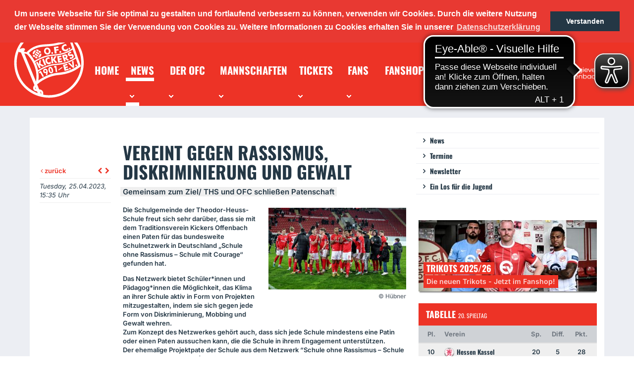

--- FILE ---
content_type: text/html; charset=utf-8
request_url: https://ofc.de/news/vereint-gegen-rassismus-diskriminierung-und-gewalt/
body_size: 16203
content:

<!DOCTYPE html>
<html lang="de" class="page-1">
<head>
    <meta charset="utf-8" />
	<meta http-equiv="content-type" content="text/html; charset=utf-8" />
	<meta name="robots" content="index, follow" />
	<meta name="revisit-after" content="5 days" />
	<meta name="viewport" content="width=device-width, initial-scale=1, shrink-to-fit=no" />    <meta name="google-site-verification" content="r8KHA1y_UBfP7qIh8lIK0asFIutjVCahyCJzhZHrVwU" />
    <title>Vereint gegen Rassismus, Diskriminierung und Gewalt - News / OFC</title><meta name="description" content="Gemeinsam zum Ziel/ THS und OFC schließen Patenschaft" />    <link rel="stylesheet" type="text/css" media="screen, print" href="/assets/vendor/prettyPhoto/css/prettyPhoto.css?v=1765442581a">
	<link rel="stylesheet" type="text/css" media="screen, print" href="/assets/vendor/select2/select2.css?v=1765442581a">
	<link rel="stylesheet" type="text/css" media="screen, print" href="/assets/vendor/fontawsome/css/font-awesome.min.css?v=1765442581a">
	<link rel="stylesheet" type="text/css" media="screen, print" href="/assets/vendor/focuspoint/focuspoint.css?v=1765442581a">
	<link rel="stylesheet" type="text/css" media="screen, print" href="/assets/vendor/circliful/jquery.circliful.css?v=1765442581a">
    <link rel="stylesheet" type="text/css" media="all" href="/assets/styles/style.css?v=1765442560" />    <link rel="apple-touch-icon" sizes="180x180" href="/apple-touch-icon.png">
    <link rel="icon" type="image/png" sizes="32x32" href="/favicon-32x32.png">
    <link rel="icon" type="image/png" sizes="16x16" href="/favicon-16x16.png">
    <link rel="manifest" href="/manifest.json">
    <link rel="mask-icon" href="/safari-pinned-tab.svg" color="#ed3224">
    <meta name="apple-mobile-web-app-title" content="OFC">
    <meta name="application-name" content="OFC">
    <meta name="theme-color" content="#ffffff">
    <!--[if lt IE 9]>
    <script src="http://html5shiv.googlecode.com/svn/trunk/html5.js"></script>
    <![endif]-->

    <link rel="stylesheet" type="text/css" href="/assets/vendor/cookieconsent/cookieconsent.min.css" />
    <script src="/assets/vendor/cookieconsent/cookieconsent.min.js"></script>
    <script>
        window.addEventListener("load", function(){
            window.cookieconsent.initialise({
                "palette": {
                    "popup": {
                        "background": "#e83932"
                    },
                    "button": {
                        "background": "#243745"
                    }
                },
                "position": "top",
                "content": {
                    "message": "Um unsere Webseite für Sie optimal zu gestalten und fortlaufend verbessern zu können, verwenden wir Cookies. Durch die weitere Nutzung der Webseite stimmen Sie der Verwendung von Cookies zu. Weitere Informationen zu Cookies erhalten Sie in unserer",
                    "dismiss": "Verstanden",
                    "link": "Datenschutzerklärung",
                    "href": "/service/datenschutzerklaerung/"
                }
            })});
    </script>
    <script async src="https://cdn.eye-able.com/configs/ofc.de.js"></script>
    <script async src="https://cdn.eye-able.com/public/js/eyeAble.js"></script>
</head>

<body>
    <header class="global-bar">
        <div class="scope">
            <div class="social"><h3 class="social-title">Folge dem OFC auf</h3>
                    <ul class="social-group">
                        <li><a href="https://www.regionalliga-suedwest.de" title="Regionalliga Südwest" target="_blank"><img src="/assets/images/regionalliga-suedwest-white.png" alt="Logo der Regionalliga Südwest GmbH" height="23" style="margin-top: -2px;"/></a></li>
                        <li><a href="https://www.facebook.com/kickersoffenbach" title="Facebook" target="_blank"><i class="fa fa-facebook-square"></i></a></li>
                        <li><a href="https://twitter.com/OFC_offiziell" title="Twitter" target="_blank"><i class="fa fa-twitter-square"></i></a></li>
                        <li><a href="https://www.youtube.com/user/OFCFanradio" title="Youtube" target="_blank"><i class="fa fa-youtube-square"></i></a></li>
                        <li><a href="https://www.instagram.com/ofc_offiziell/" title="Instagram" target="_blank"><i class="fa fa-instagram"></i></a></li>
                        <li><a href="https://www.tiktok.com/@ofc.offiziell" title="TikTok" target="_blank"><i class="fa icon-like-fa47"><svg xmlns="http://www.w3.org/2000/svg" viewBox="0 0 448 512"><!-- Font Awesome Pro 5.15.4 by @fontawesome - https://fontawesome.com License - https://fontawesome.com/license (Commercial License) --><path d="M448,209.91a210.06,210.06,0,0,1-122.77-39.25V349.38A162.55,162.55,0,1,1,185,188.31V278.2a74.62,74.62,0,1,0,52.23,71.18V0l88,0a121.18,121.18,0,0,0,1.86,22.17h0A122.18,122.18,0,0,0,381,102.39a121.43,121.43,0,0,0,67,20.14Z"/></svg></i></a></li></ul></div>            <nav class="meta"><ul><li class="highlight"><a href="https://tickets-ofc.de" target="_blank">Ticketshop</a></li><li class="highlight"><a href="http://www.fanshop-ofc.de" target="_blank">Fanshop</a></li></ul></nav>            <div class="navbar" data-dropdown>
                <div class="navbar-brand">
                    <a role="button" class="navbar-burger" aria-label="menu" aria-expanded="false" data-dropdown-trigger>
                      <span aria-hidden="true"></span>
                      <span aria-hidden="true"></span>
                      <span aria-hidden="true"></span>
                    </a>
                </div>
                <div class="navbar-menu" data-dropdown-menu>
                    <nav class="meta"><ul><li class="highlight"><a href="https://tickets-ofc.de" target="_blank">Ticketshop</a></li><li class="highlight"><a href="http://www.fanshop-ofc.de" target="_blank">Fanshop</a></li></ul></nav>
                    <nav class="navbar-nav">
                        <ul><li><a href="/"><span>Home</span></a></li><li><a class="selected" href="/news/news/"><span>News</span></a></li><li><a href="/der-ofc/ansprechpartner/"><span>Der OFC</span></a></li><li><a href="/mannschaften/mannschaft/"><span>Mannschaften</span></a></li><li><a href="/tickets/tageskarten/"><span>Tickets</span></a></li><li><a href="/fans/fanbeauftragte/"><span>Fans</span></a></li><li><a href="/fanshop/"><span>Fanshop</span></a></li><li><a href="/business/werbemoeglichkeiten/"><span>Business</span></a></li><li><a href="/125-jahre/"><span>125 Jahre</span></a></li></ul>
                    </nav>
                </div>
            </div>            <div class="level is-mobile sub-menu-bar">
                <div class="level-left">
                    <div class="level-item"><a class="sub-menu-root" href="/news/">News</a></div>
                </div>
                <div class="level-right">
                    <div class="level-item">
                        <div class="dropdown is-right" data-dropdown>
                            <div class="dropdown-trigger" data-dropdown-trigger>
                                <button class="sub-menu-button" aria-haspopup="true" aria-controls="dropdown-menu">News</button>
                            </div>
                            <div class="dropdown-menu" role="menu" data-dropdown-menu>
                                <div class="dropdown-content">
                                    <nav class="sub-menu-nav"><ul><li><a href="/news/news/">News</a></li><li><a href="/news/termine/">Termine</a></li><li><a href="/news/newsletter/">Newsletter</a></li><li><a href="/news/ein-los-fuer-die-jugend/">Ein Los für die Jugend</a></li></ul></nav>
                                </div>
                            </div>
                        </div>
                    </div>
                </div>
            </div>        </div>
    </header>

    
    <div class="global-header">
        <div class="scope">
            <h1><a href="/"><?xml version="1.0" encoding="utf-8"?>
<!-- Generator: Adobe Illustrator 21.1.0, SVG Export Plug-In . SVG Version: 6.00 Build 0)  -->
<svg version="1.1" id="Layer_1" xmlns="http://www.w3.org/2000/svg" xmlns:xlink="http://www.w3.org/1999/xlink" x="0px" y="0px"
	 viewBox="0 0 400 400" style="enable-background:new 0 0 400 400;" xml:space="preserve">
<style type="text/css">
	.st0{fill:#fff;}
</style>
<path class="st0" d="M399.8,189.1c-1.4-25.5-7.5-49.9-18.4-73.1c-8.2-17.4-18.8-33.3-31.8-47.6c-15.4-17.1-33.2-30.9-53.6-41.7
	c-16.9-9-34.6-15.2-53.3-18.9c-8.3-1.7-16.8-2.8-25.2-3.2c-1.3-0.1-2.7-0.2-4.1-0.3c-5.4,0-11,0-16.4,0c-5.2,0.3-10.5,0.7-15.7,1.4
	C165.8,7.6,150.7,11.3,136,17c-20.2,7.7-38.6,18.4-55.2,32.3c-19.2,16-34.9,35.1-46.9,57.1c-9.5,17.3-16,35.5-19.8,54.9
	c-1.5,7.9-2.7,15.8-3.3,23.9c-0.1,1,0.2,2.3-0.5,3.2c0,7.7,0,15.4,0,23.2c0.7,1,0.4,2.2,0.5,3.2c1.6,23.5,7.6,46,17.5,67.5
	c8.2,17.7,18.8,33.9,31.9,48.4c11.5,12.9,24.6,24.1,39.1,33.5c15.3,10,31.9,17.7,49.3,23c10.4,3.1,20.9,5.3,31.6,6.8
	c10.7,1.5,21.4,1.9,32.2,1.5c15.2-0.5,30.2-2.8,44.9-7c12.5-3.5,24.7-8.2,36.3-14.2c15.2-7.8,29.1-17.4,41.7-28.9
	c15.5-14,28.4-30,38.8-48s17.7-37.3,21.9-57.8c1.9-9.1,3.1-18.3,3.6-27.6C400.1,204.4,400.2,196.8,399.8,189.1z M319.4,71.7
	c2.6,7.3,5.1,14.6,7.6,21.8c2.7,7.7,5.4,15.5,8.2,23.2c0.4,1.3,0.3,1.9-0.8,2.7c-14.9,11.5-31.7,19.3-49.7,24.7
	c-14.3,4.3-28.9,6.9-43.8,8.4c-7.7,0.8-15.4,1-23.1,1.9c-15.6,1.6-30.6,5.4-45.3,10.8c-16.3,6-31.9,13.8-46.7,22.9
	c-1.1,0.7-1.5,0.6-2.2-0.6c-8.3-15.2-18.3-29.3-30.1-41.9c-0.8-0.8-0.7-1.3,0.1-2.1c17.6-16.7,38.1-27.3,61.9-31.7
	c11.4-2.1,22.9-3.2,34.5-3.8c32.2-1.5,63.8-5.8,94.4-16.8c11.2-4,21.1-10.3,30.7-17.1c1.2-0.8,2.5-1.8,3.7-2.7
	C319.1,71.7,319.2,71.7,319.4,71.7z M145.3,251.1c-0.2-1,0-1.7,0.9-2.3c24.8-17.2,51.8-29.2,81.6-34.4c6.8-1.1,13.8-1.7,20.7-2.2
	c31-2.3,61-9.2,88.5-24.5c6-3.3,11.7-6.9,17.4-10.8c1.1-0.8,1.5-0.8,2.1,0.6c4,11.7,8.1,23.4,12.3,35.1c0.4,1.3,0.2,1.9-0.8,2.7
	c-20.2,15.4-42.5,26.3-66.9,32.7c-14.1,3.8-28.3,6.1-42.8,7.4c-32.6,2.7-62.6,13.3-90.9,29.6c-6.9,4-13.6,8.3-20.2,12.9
	c-0.4,0.3-0.7,0.7-1.3,0.7c0.2-2.5,0.5-4.9,0.7-7.4C147.8,277.9,147.4,264.4,145.3,251.1z M352.3,170.2
	c-20.6,14.9-43.5,24.5-68.2,29.9c-13.9,3-27.9,4.7-42,5.6c-18.5,1.3-36.3,5.6-53.6,12.3c-15.2,5.9-29.7,13.5-43.2,22.8
	c-0.4,0.3-0.9,0.6-1.5,1c-3.3-16-8.4-31.1-15.5-45.5c-0.4-0.8-0.2-1.3,0.5-1.7c25.1-15.4,51.7-27.1,80.9-32.2
	c7.4-1.3,14.9-1.6,22.4-2.2c27.1-2.1,53.6-7,78.4-18.4c9.4-4.3,18.1-9.5,26.3-15.6c1-0.8,1.3-0.7,1.7,0.5
	c4.7,13.8,9.6,27.4,14.4,41.1C353.5,169.1,353.2,169.5,352.3,170.2z M132.6,303.5c-0.1,0.4-0.2,0.7-0.4,1.6
	c-21.7-52.8-43.4-105.2-65.1-157.8c3.5,0.8,6.6,2,9.9,2.2c3,0.2,4.7,1.9,6.6,3.8c22.2,24,38,51.4,46.3,83.1
	C135.6,258.6,136.4,280.9,132.6,303.5z M132.8,347.2c-4.7-1.4-6.8-4.4-4-9.9C129.8,339,132.7,346.1,132.8,347.2z M40.9,123.2
	c2.9-6.7,6.4-13,10.3-19.2c27.5-43.1,66-70.5,115.7-81.9c16.7-3.9,33.7-4.9,50.8-3.6C254.2,21.2,287,33.7,316,56
	c1.1,0.8,1.4,1.3,0.1,2.3c-10.9,8.3-22,16.4-35.1,21.1c-10.8,4.1-21.9,7.1-33.2,9.4c-14.6,3-29.3,5-44.2,6.1
	c-7.6,0.6-15.2,0.8-22.8,1.4c-17.5,1.1-34.6,3.9-51.1,10c-18.9,7-35,18.3-48.9,32.8c-0.8,0.8-1.5,1.1-2.7,0.9
	c-4.9-0.9-9.8-2.3-14.4-4.5c0.5-0.9,1.5-1.4,2.3-2.1c1.5-1.5,3-3,3.9-4.9c2.1-4.2,0.7-7.8-3.5-9.7c-3.5-1.5-7.1-1.5-10.7-0.9
	c-5.2,0.7-10.1,2.8-14.4,5.7c-0.1,0.1-0.3,0.4-0.5,0.2C40.6,123.6,40.7,123.4,40.9,123.2z M142.4,370.6c-0.1-0.1-0.1-0.1-0.2-0.2
	c-4.7-1.5-9.2-3.4-13.6-5.5C75,338.5,41.3,296.3,27.8,237.8c-2.7-11.4-3.7-22.9-3.9-34.6c-0.4-22.4,3.1-44.1,10.7-65
	c0.1-0.3,0.3-0.7,0.4-1.1c3,3.5,6.9,4.2,11.1,4c1.2,0,1.9,0.3,2.3,1.5c21.3,51.6,42.6,103.1,63.8,154.7c3.7,8.9,7.3,17.7,11,26.6
	c0.5,1.1,0.4,1.9-0.5,2.8c-5,5.3-7.3,11.6-6,19c0.8,4.6,3.6,7.9,7.5,10.3c3.9,2.4,8.3,3.4,12.7,4.1c0.7,0.1,1.2,0.2,1.5,1
	c1.2,3.1,2.6,6.4,3.8,9.5C142.4,370.3,142.4,370.5,142.4,370.6z M161.6,376.2c-2.1-5.1-4-9.7-6-14.5
	C160.8,362.9,162.6,366.9,161.6,376.2z M340.1,321c-27.1,30.9-61.4,50-101.8,57.7c-14.2,2.7-28.6,3.5-43,2.8
	c-7.2-0.3-14.3-1.1-21.4-2.4c-1-0.2-1.2-0.4-1.2-1.6c0.2-3.9,0.9-7.8,0-11.7c-2-8.5-7.6-13.2-15.6-15.6c-1.9-0.5-3.7-0.9-5.7-1
	c-0.8,0-1.2-0.4-1.5-1.1c-3.5-8.6-7.1-17.3-10.7-25.9c-0.5-1.3,0.2-1.6,0.8-2.2c9.3-8.1,19.3-15.1,29.8-21.5
	c21.1-12.7,43.5-22.2,67.8-27.2c8.4-1.8,17-2.6,25.4-3.4c36.7-3.8,71.2-13.9,102.2-34.8c6.2-4.2,12-8.6,17.9-13.3
	c0.9-0.7,1-1.4,0.6-2.3c-8.6-24.5-17.2-49.1-25.8-73.5c-8.3-23.8-16.7-47.5-25-71.3c-0.2-0.4-0.3-0.9-0.4-1.5
	c-0.2-0.1-0.2-0.2-0.1-0.4c0.1,0.1,0.2,0.1,0.3,0.2c4.5,4.2,8.5,8.9,12.4,13.6c20.6,25.2,33.9,53.9,38.7,86
	C392.4,227.3,378,277.9,340.1,321z M185.1,117.6c-5.2,3.9-7.6,9.3-7.7,14.9c0.1,5.4,1.2,9.8,4.1,13.5c4.3,5.7,10.1,8.6,17.4,7.5
	c6.9-1,11.5-5.4,13.8-11.9c2.8-8.2,1-15.7-5-22C201.5,113.4,192,112.5,185.1,117.6z M203.6,140.4c-2.3,5-8.1,6.5-12.3,3
	c-3.3-2.7-4.3-6.5-4.5-9.9c0-2.5,0.4-4.4,1.3-6c2.7-4.8,8.5-5.6,12.6-1.8C204.3,129.1,205.7,135.8,203.6,140.4z M309.9,118.4
	c-0.1-0.4-0.1-0.9-0.6-1c-3.6,8.1-11.2,9.4-15.7,7.3c-4.8-2.3-7.5-8.6-5.6-13.8c2.4-6,8.4-8.1,17-5.5c-1.2-3.3-2.5-6.5-3.6-9.7
	c-0.3-0.7-0.7-0.8-1.3-0.8c-6.1,0-11.7,1.5-16.4,5.4c-5.9,4.9-8.5,11.4-7,19s6,12.9,13.6,15.2c7.6,2.2,14.3,0,20.5-4.4
	c3-2.2,2.9-2.2,1.6-5.6C311.5,122.3,310.7,120.4,309.9,118.4z M258.7,123.8c-0.1-1.1-0.5-1.4-1.5-1.3c-3.5,0.5-7.1,0.9-10.9,1.5
	c-1.1,0.6-1.2-0.3-1.3-1.4c-0.1-1.3-0.2-2.5-0.4-3.8c-0.2-0.9,0-1.3,1-1.4c3.9-0.4,7.8-1,11.7-1.5c1.1-0.1,1.3-0.5,1.2-1.6
	c-0.3-1.8-0.5-3.6-0.7-5.4c-0.1-1.3-0.6-1.5-1.7-1.4c-7.4,1-14.9,2-22.3,2.9c-1.1,0.1-1.3,0.6-1.2,1.6c1.5,11.7,3.1,23.2,4.5,34.9
	c0.1,0.9,0.5,1.1,1.3,1c2.8-0.4,5.6-0.8,8.3-1c1.2-0.1,1.4-0.6,1.3-1.7c-0.5-3.9-0.9-7.7-1.5-11.5c-0.2-1.4-0.1-1.9,1.3-2
	c3.5-0.4,7.1-0.9,10.6-1.4c1-0.1,1.2-0.5,1.1-1.5C259.1,127.4,258.8,125.7,258.7,123.8z M159.3,147.2c-0.6-0.4-0.9,0-1.2,0.3
	c-5.6,6-10.2,12.7-13.2,20.4c-0.3,0.7-0.1,1,0.5,1.5c2.4,1.5,4.9,1.8,7.3,0.2c6-4,9-9.7,10.2-15.8
	C162.8,150.4,161.2,148.7,159.3,147.2z M116.9,152.4c0.7,0.5,1,0.4,1.6-0.2c5.4-5.9,10-12.6,13.1-20.1c0.4-1,0.1-1.5-0.7-1.9
	c-2.8-1.6-5.6-1.3-8,0.6c-4.5,3.4-7.2,8-8.7,13.4c-0.2,0.8-0.3,1.8-0.4,2.4C113.8,149.3,115.2,151,116.9,152.4z M132.7,144.5
	c4.1,2.8,8.3,5.6,12.4,8.4c1.1,0.8,2.4,1.7,3.8,0.7c1.5-0.9,2.4-2.5,2.9-4.1c0-1.5-0.7-2.2-1.6-2.9c-4.3-2.9-8.6-5.8-13-8.8
	c-2.2-1.5-3.5-1.1-5,1.3C130.4,141.7,130.5,143.1,132.7,144.5z M143.8,156.5c-4.3-3-8.7-5.9-13.1-8.9c-0.6-0.4-1.2-0.7-1.9-0.8
	c-2.1,0-2.8,1.6-3.6,2.9c-1,1.7-0.7,3.2,0.8,4.3c4.4,3,8.9,6,13.4,9.1c1.7,1.1,3.2,0.8,4.4-0.8c0.3-0.4,0.5-0.8,0.8-1.3
	C145.8,159.2,145.5,157.8,143.8,156.5z M127.2,158.9c-2.2-1.9-4.8-2.3-8-2.5c-0.9,0.1-2.5,0.4-3.9,0.6c-1.1,0.1-1.4,0.6-1.2,1.8
	c0.9,4.9,4.2,7.7,8.4,9.7c0.7,0.3,1-0.2,1.4-0.5c2.3-1.9,3.5-4.4,4-7.2C128.2,159.9,127.8,159.4,127.2,158.9z M142,137.2
	c0.7,0.2,1-0.2,1.4-0.5c2.3-1.9,3.5-4.4,4-7.2c0.2-0.8-0.2-1.4-0.8-1.9c-2.2-1.8-4.7-2.4-7.5-2.4c-1.5,0-3,0.3-4.4,0.5
	c-1,0.2-1.3,0.5-1.2,1.7C134.1,131.4,138.2,136.3,142,137.2z M132.8,162.9c-0.6-0.3-1,0-1.4,0.4c-2.2,1.9-3.5,4.2-4.1,7
	c-0.2,1,0,1.7,0.8,2.3c2.3,1.8,4.7,2.4,7.7,2.3c1.3,0.1,2.7-0.2,4.1-0.4c1.2-0.2,1.5-0.7,1.2-1.9C140.1,167.7,137,164.8,132.8,162.9
	z M147.4,141.1c2.2,1.9,4.7,2.4,7.5,2.4c1.5,0,3.1-0.3,4.5-0.5c1.2-0.2,1.3-0.8,1.1-1.8c-1-4.8-4.1-7.6-8.3-9.6
	c-0.7-0.3-1.1,0.1-1.6,0.4c-2.2,1.9-3.5,4.2-4,7C146.6,139.9,146.8,140.6,147.4,141.1z M269,133.8c-3,0-5.3,2.3-5.3,5.1
	c0,3,2.3,5.3,5.1,5.3s5.3-2.3,5.3-5.2C274.1,136.2,271.9,133.8,269,133.8z M223.4,139.6c-2.7,0-4.6,2.2-4.6,5.1c0,3,2,5.3,4.6,5.3
	s4.7-2.3,4.7-5.1C228,142,225.9,139.6,223.4,139.6z M319.9,125.4c2.5,0,4.4-2,4.4-4.6c0-3-2.5-5.7-5.2-5.7c-2.5,0-4.4,2-4.4,4.6
	C314.7,122.6,317.1,125.4,319.9,125.4z M292.7,244.6c0.2,0.8,0.5,1,1.3,0.8c7-2,14.1-3.9,21.1-5.7c1-0.3,1-0.7,0.7-1.6
	c-0.5-1.8-1-3.4-1.4-5.2c-0.2-1-0.6-1.4-1.6-1c-2.5,0.7-5,1.5-7.6,2.1c-1.4,0.3-3.2,1.6-4.1,0.8s-0.9-2.7-1.4-4.1
	c-0.3-0.9-0.1-1.4,0.9-1.6c3.4-0.8,6.8-1.9,10.2-2.8c0.8-0.2,1-0.4,0.8-1.4c-0.5-1.8-1-3.5-1.4-5.2c-0.2-0.8-0.5-1.1-1.4-0.8
	c-2.3,0.7-4.5,1.4-6.8,1.9c-1.4,0.4-3.3,1.6-4.3,0.9c-1-0.7-0.9-2.8-1.4-4.3c-0.4-1.1,0-1.6,1-1.8c3.6-0.9,7.1-2,10.6-2.9
	c0.6-0.2,1.2-0.2,0.9-1.1c-0.6-2-1.1-4.1-1.6-6c-0.1-0.4-0.3-0.7-0.8-0.5c-0.1,0-0.2,0-0.3,0.1c-7.1,2-14.3,4-21.4,5.8
	c-0.9,0.2-0.8,0.6-0.6,1.4C286.9,223.1,289.8,233.9,292.7,244.6z M211.2,257.2c6,4.3,14.1,1.7,16.6-5.2c0.7-2,1-4,0.9-6
	c0-2-0.3-3.9-0.7-5.7c-1.2-5.2-3-10.3-6.9-14.3c-6.3-6.3-16.1-3.6-18.5,5c-1.4,5.1-0.3,10.1,1.2,14.9
	C205.3,250.5,207.3,254.5,211.2,257.2z M209.9,233.7c0.1-1.6,0.6-2.8,2.2-3.3c1.5-0.5,2.8,0.3,3.7,1.6c2.4,3.4,3.3,7.4,4.3,11.4
	c0.4,1.5,0.6,2.9,0.6,4.9c0,0.2-0.1,0.9-0.3,1.7c-0.7,2.3-3,2.9-4.8,1.5c-0.7-0.5-1.2-1.3-1.6-2.1c-2.2-4.2-3.4-8.6-4-13.3
	C209.8,235,209.9,234.3,209.9,233.7z M336.6,225.4c1.3,1.3,2.6,3.2,4.1,3.3s3.2-1.5,4.8-2.3c0.8-0.4,1.1-0.8,1-1.9
	c-1.1-9.5-2.2-19.1-3.2-28.5c-0.3-2.7-0.6-5.4-0.9-8.3c-2.6,1.4-4.8,2.6-7.2,3.8c-1,0.5-1.1,1-1,2.1c0.8,5.1,1.7,10.2,2.5,15.3
	c0.4,2.7,0.9,5.3,1.6,8.1c-0.3-0.2-0.4-0.3-0.5-0.3c-5.1-5.9-11-11-16.4-16.7c-0.3-0.3-0.6-1-1.3-0.6c-2.6,1.4-5.2,2.7-8,4.2
	c0.5,0.4,0.8,0.7,1.1,1C320.9,211.5,328.7,218.5,336.6,225.4z M188.8,256.6c0.3-0.2,0.5-0.5,1.1-0.4c-0.6,4.6-1.3,9.2-2,14
	c2.6-1.1,4.8-2.2,7.1-3.1c1-0.4,1.3-1,1.5-2.1c0.4-3.4,0.9-6.8,1.2-10.2c0.4-4.1,0.6-8.1-0.5-12.1c-2.2-7.4-8.2-11.3-15-9.5
	c-5.8,1.6-9.7,5.8-9.9,11c-0.2,3.6,0.9,7,3.1,9.9C178.9,258.6,184.2,259.6,188.8,256.6z M185.2,240.2c2.7,0,5.2,3,5.1,6.3
	c0,2.5-2.3,4.7-5,4.7s-5.1-2.9-5.2-6.1C180.2,242.2,182.4,240.2,185.2,240.2z M233.8,226.3c1.5-0.2,3.2-0.4,4.7-0.7
	c0.8-0.1,1.1,0.1,1.2,0.9c0.3,2.4,0.6,4.7,1,7.1c0.8,5.9,1.7,11.8,2.5,17.7c0.1,1,0.5,1.3,1.4,1c2-0.3,3.9-0.6,5.9-0.9
	c0.8-0.1,0.9-0.4,0.8-1.1c-1.6-11-3.2-22.1-4.7-33c-0.1-0.6-0.2-1.1-1-0.9c-3.3,0.4-6.5,0.9-9.8,1.4c-0.6,0.1-0.8,0.5-0.9,1
	c-0.7,2.2-1.3,4.4-2.1,6.7C232.7,226.2,233,226.4,233.8,226.3z M154,257.4c2.5-1.5,2.5-1.5,3.8,1c3.8,6.8,7.5,13.4,11.3,20.2
	c0.5,0.8,0.8,1.4,1.9,0.6c1.6-1,3.4-2,5.1-2.9c0.7-0.4,0.7-0.7,0.4-1.4c-5.4-9.7-10.9-19.4-16.3-29.1c-0.4-0.7-0.7-0.8-1.5-0.4
	c-2.7,1.6-5.3,3-8,4.6c-0.4,0.2-0.9,0.4-0.8,1c0.2,2.7,0.4,5.5,0.5,8.4C151.7,258.7,152.8,258.1,154,257.4z M259.8,242.3
	c5.2-3.5,10.5-7.2,15.8-10.8c4.5-3.1,4.5-3.1,4.3-8.5c0-0.1,0-0.1-0.1-0.4c-7.1,4.9-14.1,9.6-21.1,14.4c-0.3,0.2-0.5,0.4-0.5,0.7
	c0,1.8,0,3.5,0,5.6C258.8,243,259.3,242.7,259.8,242.3z M358.3,219c2.5,0,4.3-1.8,4.3-4.4c0-2.8-2.3-5.3-4.9-5.3
	c-2.5,0-4.3,1.9-4.3,4.4C353.3,216.6,355.7,219,358.3,219z M322.3,227.5c-2.6,0-4.3,1.9-4.3,4.6c0,2.9,2.2,5.2,4.8,5.2
	c2.5,0,4.3-2.1,4.3-4.7C327.2,229.9,324.9,227.5,322.3,227.5z M309.5,163.4c-0.6-7-6-12.7-13.9-10.9c-5.6,1.3-10.8,3.3-16.1,5
	c-0.8,0.2-0.8,0.6-0.6,1.4c3.7,11.3,7.5,22.6,11.2,33.9c0.3,0.8,0.5,1,1.4,0.7c2.4-0.8,4.6-1.7,7-2.4c0.9-0.3,1-0.7,0.7-1.6
	c-0.8-2.5-1.7-5-2.5-7.5c-0.5-1.6-1.1-3-1.4-5c2.8,2.4,5.2,4.7,7.7,6.9c1.5,1.4,2.9,3.3,4.6,3.8s3.8-1,5.8-1.6c1-0.3,2.1-0.6,3.1-1
	c0.6-0.2,1.3-0.2,2-0.8c-4.7-3.6-9.4-7.3-14.2-11C308,170.7,309.9,167.7,309.5,163.4z M298.2,169.6c-1.2,0.9-2.8,1.4-4.2,1.9
	c-0.7,0.3-0.8-0.2-1-0.7c-0.8-2.6-1.6-5.1-2.6-7.7c-0.2-0.5-0.2-0.9,0.5-1.1c1.4-0.4,2.8-0.9,3.6-0.9c2.9,0,4.2,1,5,3.6
	C300.3,166.8,299.8,168.4,298.2,169.6z M157.7,203.8c0.5-3.6,0.8-7.2,1.2-10.8c0.4-3.2,0.7-6.5,1.1-10c-3.2,1.8-6.2,3.3-9,4.9
	c-0.7,0.3-0.7,0.9-0.7,1.6c-0.1,1.8-0.2,3.6-0.4,5.4c-0.3,4.4-0.6,8.8-1,13c-2.7-4.4-5.1-8.9-7.5-13.3c-0.4-0.8-0.7-1.1-1.6-0.6
	c-2.1,1.3-4.1,2.3-6.3,3.3c-0.7,0.4-0.9,0.6-0.5,1.5c5.7,10.4,11.3,20.9,17,31.4c0.4,0.8,0.8,0.8,1.5,0.4c2-1.1,3.8-2.2,5.8-3.1
	c1.4-0.6,1.3-1.3,0.7-2.5c-2.3-4.2-4.7-8.3-6.7-12.7c0.6-0.4,1,0.3,1.5,0.5c4.9,2.6,9.9,5.2,14.7,7.8c0.9,0.5,1.5,0.4,2.4,0
	c2.7-1.5,5.3-2.9,7.9-4.4c0.3-0.2,0.9-0.2,0.8-0.8c-6.6-3.2-13.2-6.5-19.7-9.6C157.9,205.4,157.6,204.8,157.7,203.8z M151.2,212.3
	c0-0.1-0.1-0.1-0.1-0.2c0.1,0,0.1,0,0.2,0C151.3,212.2,151.3,212.3,151.2,212.3z M237.4,180.3c3.1-5.4,6.1-10.9,9-16.5
	c0.3-0.5,0.8-0.9,0.6-1.8c-3.1,0.3-6.1,0.7-9.2,0.9c-1,0.1-1.6,0.5-2.1,1.5c-2.5,5.1-5,10.2-7.7,15.4c-0.2,0.3-0.1,0.9-0.8,0.8
	c-0.5-5-1-9.9-1.5-14.8c-0.1-1.1-0.5-1.6-1.7-1.4c-2.2,0.3-4.2,0.5-6.4,0.6c-1.2,0.1-1.4,0.5-1.3,1.7c1.2,11.7,2.5,23.3,3.6,35
	c0.1,0.9,0.4,1.1,1.3,1c2.4-0.3,4.7-0.5,7-0.7c0.9-0.1,1.2-0.4,1-1.4c-0.3-2.4-0.5-4.7-0.8-7.1c-0.3-2.6-0.5-5.3-0.8-8.3
	c0.7,0.7,1,1.1,1.3,1.6c3.6,4.4,7.2,8.6,10.8,13c0.4,0.4,0.7,0.9,1.4,0.8c3.6-0.4,7.2-0.8,11.1-1.3c-5-5.7-9.9-11.1-14.7-16.6
	C237,182,236.8,181.4,237.4,180.3z M278.7,189c-0.1-1.1-0.6-1.3-1.6-1.1c-3.4,0.6-6.7,1-10.1,1.7c-1,0.2-1.6,0-1.7-1.3
	s-0.3-2.4-0.5-3.5c-0.2-0.9,0-1.4,1-1.5c3.2-0.4,6.4-1,9.6-1.5c1.1-0.1,1.3-0.6,1.1-1.6c-0.3-1.8-0.6-3.4-0.8-5.2
	c-0.1-1.3-0.7-1.5-1.9-1.3c-3.1,0.5-6.2,1-9.3,1.6c-1,0.2-1.5-0.1-1.6-1.1c-0.1-1.3-0.2-2.5-0.6-3.8c-0.3-1.3,0.2-1.5,1.2-1.7
	c3.5-0.5,6.9-1,10.4-1.7c0.5-0.1,1.1,0,0.9-0.9c-0.4-2.2-0.7-4.4-1-6.6c-0.1-0.6-0.3-0.9-1-0.8c-6.9,1.1-13.9,2.2-20.8,3.3
	c-0.8,0.1-1,0.4-0.9,1.3c0.8,4.6,1.4,9.2,2.2,13.8c1.1,7.1,2.3,14.3,3.3,21.4c0.1,0.6,0.1,1.4,0.8,1.1c2.6-0.4,4.8-0.7,7.1-1.1
	c4.6-0.7,9.4-1.6,14-2.2c0.9-0.1,1.1-0.4,0.9-1.4C279.2,193,278.9,191,278.7,189z M332.7,151.3c-2.2,0.2-4.3,0.7-6.5,1.4
	c-1.1,0.3-2.3,0.6-3.4,0.5c-2.4-0.1-3.7-2.5-2.4-4.5c0.6-1,1.5-1.7,2.7-2.2c1.9-0.7,3.8-1.1,5.8-0.8c0.9,0.2,1.3,0.1,1.1-1
	c-0.3-1.8-0.5-3.6-0.6-5.4c-0.1-1.1-0.5-1.6-1.7-1.6c-4.4,0.1-8.4,1.5-11.9,4.2c-3.3,2.6-4.9,5.9-4.8,10.2
	c0.2,6.8,5.2,11.1,11.8,10.4c2.7-0.3,5.2-1.3,7.9-1.7c1.7-0.2,3.2,0.5,4,2c0.8,1.6,0.5,3-0.5,4.3c-0.9,1.1-2.2,1.8-3.6,2.2
	c-2.5,0.7-4.9,0.2-7.3-0.5c-0.9-0.3-1.1-0.1-1.1,0.8c0.1,1.1,0,2.3,0,3.4c0,0,0,0-0.1,0c0,1,0.1,2,0,3c-0.2,1.4,0.4,1.6,1.4,1.8
	c5.9,1,11-0.5,15.5-4.2c6.3-5.1,6.9-13.2,1.5-19.3C338.6,152,336,151,332.7,151.3z M213.3,191.5c-0.7,1.1-1.1,2.1-1.7,2.9
	c-3.3,4.9-9.7,5.4-13.6,1.1c-3.1-3.3-4-7.3-3-11.7c1.2-5.2,6.4-7.9,11.4-5.9c1,0.4,2.1,0.9,3.5,1.6c-1-3.5-2-6.8-2.9-10
	c-0.2-0.6-0.5-0.7-1-0.8c-7.8-1.7-15.9,2.3-19,9.6c-3.5,8.2-2,15.8,3.3,22.7c6.4,8.3,17.5,9.2,25.3,2.3c0.5-0.4,1-0.7,0.8-1.7
	C215.2,198.3,214.3,195,213.3,191.5z M185.1,200c-2.9-7.3-5.8-14.5-8.6-21.8c-0.5-1.3-0.9-1.5-2.2-0.8c-2.1,0.9-4.1,1.8-6.3,2.5
	c-1,0.3-1,0.7-0.7,1.7c4.3,10.9,8.7,21.9,13.1,32.8c0.3,0.6,0.4,1.3,1.3,0.8c2.4-1,4.8-1.9,7.2-2.9c0.3-0.1,0.8-0.2,0.7-0.7
	c-0.2-0.4-0.3-0.7-0.4-1.1C187.9,207,186.4,203.6,185.1,200z"/>
</svg>
<span class="slogan visually-hidden">Offizielle Website der<b>Offenbacher Kickers</b></span></a></h1>
            <nav class="menu"><ul><li><a href="/"><span>Home</span></a></li><li class="selected flyout"><a href="/news/news/"><span>News</span></a><div class="fly"><ul><li><ul><li><a href="/news/news/">News</a></li><li><a href="/news/termine/">Termine</a></li><li><a href="/news/newsletter/">Newsletter</a></li><li><a href="/news/ein-los-fuer-die-jugend/">Ein Los für die Jugend</a></li></ul></li><li><figure><a href="/mannschaften/trainingsplan/"><img src="/images/menu-teaser/tr_plan.jpg" /><figcaption><h2>Trainingsplan</h2><p><span>Die aktuellen Termine</span></p></figcaption></a></figure></li><li><figure><a href="/news/presseberichte/"><img src="/images/menu-teaser/unbenannt-3.jpg" /><figcaption><h2>Presseartikel</h2><p><span>Rund um die Kickers</span></p></figcaption></a></figure></li></ul></div></li><li class="flyout"><a href="/der-ofc/ansprechpartner/"><span>Der OFC</span></a><div class="fly"><ul><li><ul><li class="menu-label"><div>Die OFC Kickers 1901 GmbH</div></li><li><a href="/der-ofc/ansprechpartner/">Ansprechpartner</a></li><li><a href="/der-ofc/pressearbeit/">Pressearbeit</a></li><li><a href="/der-ofc/ofc-fanradio-kickerstv/">OFC-Fanradio & KickersTV</a></li><li><a href="/der-ofc/eventteam-medienteam/">Eventteam & Medienteam</a></li><li><a href="/der-ofc/social-media/">Social Media</a></li><li><a href="/der-ofc/aufsichtsrat-gmbh/">Aufsichtsrat GmbH</a></li><li><a href="/der-ofc/nachhaltigkeit/">Nachhaltigkeit</a></li></ul></li><li><ul><li class="menu-label"><div>Der OFC Kickers 1901 e.V.</div></li><li><a href="/der-ofc/praesidium/">Präsidium</a></li><li><a href="/der-ofc/verwaltungsrat/">Verwaltungsrat</a></li><li><a href="/der-ofc/ehrenamt/">Ehrenamt</a></li></ul></li><li><ul><li class="menu-label"><div>Über den OFC</div></li><li><a href="/der-ofc/daten-fakten/">Daten & Fakten</a></li><li><a href="/der-ofc/ehrenpraesident/">Ehrenpräsident</a></li><li><a href="/der-ofc/praesidenten/">Präsidenten</a></li></ul></li><li><ul><li class="menu-label"><div>Mitgliedschaft</div></li><li><a href="/der-ofc/mitgliedschaft/">Mitgliedschaft</a></li><li><a href="/der-ofc/satzung/">Satzung</a></li></ul></li><li><ul><li class="menu-label"><div>Abteilungen</div></li><li><a href="/der-ofc/frauenfussball/">Frauenfussball</a></li><li><a href="/der-ofc/handball/">Handball</a></li><li><a href="/der-ofc/cheerleading/">Cheerleading</a></li><li><a href="/der-ofc/darts/">Darts</a></li><li><a href="/der-ofc/evo-kickers-kids-camp/">EVO Kickers Kids Camp</a></li></ul></li></ul></div></li><li class="flyout"><a href="/mannschaften/mannschaft/"><span>Mannschaften</span></a><div class="fly"><ul><li><ul><li class="menu-label"><div>1. Mannschaft</div></li><li><a href="/mannschaften/mannschaft/">Mannschaft</a></li><li><a href="/mannschaften/mannschaftsstatistik/">Mannschaftsstatistik</a></li><li><a href="/mannschaften/trainer-und-betreuer/">Trainer und Betreuer</a></li><li><a href="/mannschaften/spieltag-tabelle/">Spieltag & Tabelle</a></li><li><a href="/mannschaften/spielplan/">Spielplan</a></li><li><a href="/mannschaften/hessenpokal/">Hessenpokal</a></li><li><a href="/mannschaften/testspiele/">Testspiele</a></li><li><a href="/mannschaften/trainingsplan/">Trainingsplan</a></li><li><a href="/mannschaften/saison-historie/">Saison-Historie</a></li></ul></li><li><ul><li class="menu-label"><div>Falken Reifen - Leistungszentrum</div></li><li><a href="/mannschaften/u19/">U19</a></li><li><a href="/mannschaften/u17/">U17</a></li><li><a href="/mannschaften/u16/">U16</a></li><li><a href="/mannschaften/u15/">U15</a></li><li><a href="/mannschaften/u14/">U14</a></li><li><a href="/mannschaften/u13/">U13</a></li><li><a href="/mannschaften/u12/">U12</a></li><li><a href="/mannschaften/u11/">U11</a></li><li><a href="/mannschaften/ansprechpartner/">Ansprechpartner</a></li><li><a href="/mannschaften/kinderschutz/">Kinderschutz</a></li></ul></li><li><ul><li class="menu-label"><div>weitere Mannschaften</div></li><li><a href="/mannschaften/kickers-offenbach-ii/">Kickers Offenbach II</a></li><li><a href="/mannschaften/frauen-i/">Frauen I</a></li><li><a href="/mannschaften/frauen-ii/">Frauen II</a></li></ul></li><li><figure><a href="/mannschaften/spielplan/"><img src="/images/menu-teaser/teaser_spielplan.jpg" /><figcaption><h2>Spielplan</h2><p><span>Alle Spiele unserer Kickers </span><span>in der Übersicht</span></p></figcaption></a></figure></li></ul></div></li><li class="flyout"><a href="/tickets/tageskarten/"><span>Tickets</span></a><div class="fly"><ul><li><ul><li class="menu-label"><div>Ticketinformationen</div></li><li><a href="/tickets/tageskarten/">Tageskarten</a></li><li><a href="/tickets/dauerkarten/">Dauerkarten</a></li><li><a href="/tickets/vip-tickets/">VIP-Tickets</a></li><li><a href="/tickets/agb/">AGB</a></li><li><a href="/tickets/stadion-am-bieberer-berg/">Stadion am Bieberer Berg</a></li></ul></li><li><figure><a href="/tickets/dauerkarten/"><img src="/images/menu-teaser/teaser_navi_dk2526.jpg" /><figcaption><h2>Dauerkarte 25/26</h2><p><span>Hier gibt's alle Infos rund um die Dauerkarte!</span></p></figcaption></a></figure></li><li><figure><a href="/tickets/vip-tickets/"><img src="/images/menu-teaser/image_23_.jpg" /><figcaption><h2>VIP-Tageskarten</h2><p><span>Seien Sie zu Gast im Business-Bereich</span></p></figcaption></a></figure></li></ul></div></li><li class="flyout"><a href="/fans/fanbeauftragte/"><span>Fans</span></a><div class="fly"><ul><li><ul><li><a href="/fans/fanbeauftragte/">Fanbeauftragte</a></li><li><a href="/fans/informationen-zu-auswaertsfahrten/">Informationen zu Auswärtsfahrten </a></li><li><a href="/fans/fanprojekt/">Fanprojekt</a></li><li><a href="/fans/fanmuseum/">Fanmuseum</a></li><li><a href="/fans/kickersmagazin/">Kickersmagazin</a></li><li><a href="/fans/erwin-fanmagazin/">ERWIN - Fanmagazin</a></li><li><a href="/fans/infos-fuer-gaestefans/">Infos für Gästefans</a></li><li><a href="/fans/fanclubs/">Fanclubs</a></li><li><a href="/fans/fanseiten-fanforen/">Fanseiten & Fanforen</a></li><li><a href="/fans/geburtstagsgruesse-am-spieltag/">Geburtstagsgrüße am Spieltag</a></li><li><a href="/fans/tafelaktion/">Tafelaktion</a></li></ul></li></ul></div></li><li><a href="/fanshop/"><span>Fanshop</span></a></li><li class="flyout"><a href="/business/werbemoeglichkeiten/"><span>Business</span></a><div class="fly"><ul><li><ul><li><a href="/business/werbemoeglichkeiten/">Werbemöglichkeiten</a></li><li><a href="/business/hospitality/">Hospitality</a></li><li><a href="/business/ansprechpartner/">Ansprechpartner</a></li></ul></li><li><ul><li><a href="/business/partner/">Partner</a></li><li><a href="/business/linkedin/">LinkedIn</a></li><li><a href="/business/ausbildungsmesse/">Ausbildungsmesse</a></li></ul></li><li><figure><a href="/tickets/vip-tickets/"><img src="/images/menu-teaser/image_23_.jpg" /><figcaption><h2>VIP-Tickets</h2><p><span>Seien Sie zu Gast im Business-Bereich</span></p></figcaption></a></figure></li></ul></div></li><li><a href="/125-jahre/"><span>125 Jahre</span></a></li></ul></nav>
            <a class="main-club-partner" onclick="window.open(this.href); return false" href="https://www.evo-ag.de/"><figure class="media-is-logo"><img class="img-responsive" src="/assets/images/evo-white.png" alt="EVO" /></figure></a>
        </div>
    </div>
    
    <section class="page-content">        
        <div class="scope">
                    <article class="article article-has-sidebar">
                        <section class="main" role="main">
                            <div class="mod copy news-article"><div class="hd"><h1>Vereint gegen Rassismus, Diskriminierung und&#160;Gewalt</h1><p class="lead"><span class="highlight">Gemeinsam zum Ziel/ <span class="caps">THS</span> und <span class="caps">OFC</span> schließen Patenschaft</span></p></div><div class="bd"><figure class="image media right"><a href="/media/221118psofctri070.jpg" class="lightbox" rel="gallery[g904882]" title="&amp;copy; Hübner"><img src="/images/normal/221118psofctri070.jpg" alt="THS Patenschaft" title="THS Patenschaft" /></a><figcaption><span class="media-credit">Hübner</span></figcaption></figure><p>Die Schulgemeinde der Theodor-Heuss-Schule freut sich sehr darüber, dass sie mit dem Traditionsverein Kickers Offenbach einen Paten für das bundesweite Schulnetzwerk in Deutschland „Schule ohne Rassismus &#8211; Schule mit Courage“ gefunden hat. </p>

<p>Das Netzwerk bietet Schüler*innen und Pädagog*innen die Möglichkeit, das Klima an ihrer Schule aktiv in Form von Projekten mitzugestalten, indem sie sich gegen jede Form von Diskriminierung, Mobbing und Gewalt wehren.<br />
Zum Konzept des Netzwerkes gehört auch, dass sich jede Schule mindestens eine Patin oder einen Paten aussuchen kann, die die Schule in ihrem Engagement unterstützen. <br />
Der ehemalige Projektpate der Schule aus dem Netzwerk &#8220;Schule ohne Rassismus &#8211; Schule mit Courage&#8221; Ismail Tipi (<span class="caps">CDU</span>) ist am 03.02.2023 verstorben. Die Theodor-Heuss-Schule wandte sich an den Verein Kickers Offenbach, der das Projekt selbstverständlich gerne begleiten wird.</p>

<p>Am 27.04.2023 wird die Patenschaft und beabsichtigte Projekte im Beisein des Schulleiters Herrn Schad, der Projektleiterin Michaela Makosz, der Schüler*innenvertretung und <span class="caps">OFC</span>-Vizepräsident Jörg Briel zusammen mit einem Spieler der Regionalligamannschaft von Kickers Offenbach im Rahmen einer Präsentation der Öffentlichkeit vorgestellt. <br />
Die Veranstaltung findet im Raum D.0.01 von 11:00 &#8211; 12:30 Uhr im Erweiterungsbau auf dem Buchhügel statt.</p>


<p>Über einen Besuch würden wir uns sehr freuen.</p>

<p><strong>Hinweis zum Netzwerk:</strong><br />
Schulen, die den Titel „Schule ohne Rassismus – Schule mit Courage“ tragen und Teil des Netzwerks werden möchten, einigen sich in einer Selbstverpflichtung mehrheitlich darauf, aktiv gegen Diskriminierung, insbesondere Rassismus, an ihrer Schule vorzugehen.</p>

<p><strong>Mehr Informationen zum Netzwerk:</strong><br />
<a onclick="window.open(this.href); return false" href="https://www.schule-ohne-rassismus.org/">https://www.schule-ohne-rassismus.org/</a></p><aside><span class="back"><a href="javascript:history.back()"><i class="fa fa-angle-left"></i> zurück</a> <span class="pager"><a href="/news/ofc-unterliegt-dem-fsv-im-halbfinale-und-scheidet-aus-dem-hessenpokal-aus/"><i class="fa fa-chevron-left"></i></a><a href="/news/ofc-im-halbfinale-des-hessenpokals-beim-fsv-frankfurt/"><i class="fa fa-chevron-right"></i></a></span></span><cite><span class="date">Tuesday, 25.04.2023, 15:35 Uhr</span></cite></aside></div></div>


<div id="socialshareprivacy"></div>


                        </section>
                        <div class="main-side">
                            <aside class="submenu-container"><nav class="submenu"><ul><li><a href="/news/news/">News</a></li><li><a href="/news/termine/">Termine</a></li><li><a href="/news/newsletter/">Newsletter</a></li><li><a href="/news/ein-los-fuer-die-jugend/">Ein Los für die Jugend</a></li></ul></nav></aside>
                    <aside class="sidebar">
                        
        <section class="box box-grid w1of1 h12 no-ft">
            
            <div class="bd"><div class="mini-bucket"><a onclick="window.open(this.href); return false" href="https://fanshop-ofc.de"><img src="/images/box-teaser-small-1of1-c2/navi_ofcde_9.jpg" alt="" title="" /><div class="layer"><header><h3>Trikots 2025/26</h3></header><p>Die neuen Trikots - Jetzt im Fanshop!</p></div></a></div></div>
            
        </section>
        <section class="box box-grid w1of1 h28">
            <header class="hd"><h2>Tabelle <small>20. Spieltag</small></h2></header>
            <div class="bd">
    <table class="table stats-table table-striped table-hover">
        <thead>
            <tr>
                <th class="stat position">Pl.</th>
                <th class="team-name">Verein</th>
                <th class="stat played">Sp.</th>
                <th class="stat goal-difference">Diff.</th>
                <th class="stat points">Pkt.</th>
            </tr>
        </thead>
        <tbody>
        <tr>
            <td class="stat position">10</td>
            <td class="team-name"><span class="logo"><img class="img-responsive" src="/media/200px-ksv_hessen_kassel.svg.png" /></span>Hessen Kassel</td>
            <td class="stat played">20</td>
            <td class="stat goal-difference">5</td>
            <td class="stat points">28</td>
        </tr>
        <tr>
            <td class="stat position">11</td>
            <td class="team-name"><span class="logo"><img class="img-responsive" src="/media/200px-eintracht_trier.svg.png" /></span>SV Eintracht Trier</td>
            <td class="stat played">20</td>
            <td class="stat goal-difference">2</td>
            <td class="stat points">28</td>
        </tr>
        <tr class="active">
            <td class="stat position">12</td>
            <td class="team-name"><span class="logo"><img class="img-responsive" src="/media/logo_klub_kickersoffenbach2.png" /></span>Kickers Offenbach</td>
            <td class="stat played">20</td>
            <td class="stat goal-difference">-2</td>
            <td class="stat points">27</td>
        </tr>
        <tr>
            <td class="stat position">13</td>
            <td class="team-name"><span class="logo"><img class="img-responsive" src="/media/sgbarock-logo.png" /></span>SG Barockstadt Fulda</td>
            <td class="stat played">20</td>
            <td class="stat goal-difference">4</td>
            <td class="stat points">26</td>
        </tr>
        <tr class="rank bottom2">
            <td class="stat position">14</td>
            <td class="team-name"><span class="logo"><img class="img-responsive" src="/media/logo-sc_freiburg.svg.png" /></span>SC Freiburg II</td>
            <td class="stat played">20</td>
            <td class="stat goal-difference">-5</td>
            <td class="stat points">26</td>
        </tr>
        <tr class="rank bottom2">
            <td class="stat position">15</td>
            <td class="team-name"><span class="logo"><img class="img-responsive" src="/media/480px-fc_bayern_alzenau.svg.png" /></span>Bayern Alzenau</td>
            <td class="stat played">20</td>
            <td class="stat goal-difference">-18</td>
            <td class="stat points">16</td>
        </tr></tbody></table></div>
            <footer class="ft"><a href="/mannschaften/-1-mannschaft/spieltag-tabelle/" class="goto"><span>komplette Tabelle</span></a></footer>
        </section>
        <section class="box box-grid w1of1">
            
            <div class="bd">
        <section class="tab-section">
            <div class="container tab-panel">
                <nav class="nav tabs tabs-count-2" role="tablist"><ul><li class="active"><a href="#naechsten_spiele" role="tab" data-toggle="tab">Nächsten Spiele</a></li><li><a href="#letzten_spiele" role="tab" data-toggle="tab">Letzten Spiele</a></li></ul></nav>
                <div class="tab-content">
                <div class="tab-pane fade active in" id="naechsten_spiele" role="tabpanel">
                    
        <div class="matches-slider next-matches">
            <div class="bd"><ul id="slider-17531"><li>
            <div class="teams">
                <div class="team1">
                    <span class="logo"><img class="img-responsive" src="/media/480px-fc_bayern_alzenau.svg.png" /></span>
                    <b class="team-name">Bayern Alzenau</b>
                </div>
                <div class="stats"><ul><li class="round">2025/2026, Testspiele</li><li class="date">Sa., 31.01.2026, 14:00 Uhr</li><li class="result"><b class="home">-</b> : <b class="guest">-</b></li></ul></div>
                <div class="team2">
                    <b class="team-name">Offenbach</b>
                    <span class="logo"><img class="img-responsive" src="/media/logo_klub_kickersoffenbach2.png" /></span>
                </div>
            </div>
            <ul class="tgrid match-infos">
                <li class="date">Samstag, 31. Januar 2026, 14:00 Uhr</li>
                <li></li>
                <li class="stadion"></li>
            </ul>
                </li><li>
            <div class="teams">
                <div class="team1">
                    <span class="logo"><img class="img-responsive" src="/media/fsv_frankfurt_1899.svg.png" /></span>
                    <b class="team-name">FSV Frankfurt</b>
                </div>
                <div class="stats"><ul><li class="round">Viertelfinale, Hessenpokal</li><li class="date">Fr., 13.02.2026, 19:00 Uhr</li><li class="result"><b class="home">-</b> : <b class="guest">-</b></li></ul></div>
                <div class="team2">
                    <b class="team-name">Offenbach</b>
                    <span class="logo"><img class="img-responsive" src="/media/logo_klub_kickersoffenbach2.png" /></span>
                </div>
            </div>
            <ul class="tgrid match-infos">
                <li class="date">Freitag, 13. Februar 2026, 19:00 Uhr</li>
                <li></li>
                <li class="stadion"></li>
            </ul>
                </li><li>
            <div class="teams">
                <div class="team1">
                    <span class="logo"><img class="img-responsive" src="/media/tsv_steinbach_1921ev.gif" /></span>
                    <b class="team-name">Steinbach</b>
                </div>
                <div class="stats"><ul><li class="round">21. Spieltag, Regionalliga Südwest</li><li class="date">Sa., 21.02.2026, 14:00 Uhr</li><li class="result"><b class="home">-</b> : <b class="guest">-</b></li></ul></div>
                <div class="team2">
                    <b class="team-name">Offenbach</b>
                    <span class="logo"><img class="img-responsive" src="/media/logo_klub_kickersoffenbach2.png" /></span>
                </div>
            </div>
            <ul class="tgrid match-infos">
                <li class="date">Samstag, 21. Februar 2026, 14:00 Uhr</li>
                <li><a class="btn btn-primary" href="/mannschaften/spielplan/spiel/?mid=6593#vorbericht">Spielvorschau</a></li>
                <li class="stadion"></li>
            </ul>
                </li></ul></div>
        </div>
                </div>
                <div class="tab-pane fade" id="letzten_spiele" role="tabpanel">
                    
        <div class="matches-slider last-matches">
            <div class="bd"><ul id="slider-17532"><li>
                <div class="teams">
                    <div class="team1">
                        <span class="logo"><img class="img-responsive" src="/media/logo_klub_kickersoffenbach2.png" /></span>
                        <b class="team-name">Kickers Offenbach</b>
                        
                    </div>
                    <div class="stats"><ul><li class="round">20. Spieltag, Regionalliga Südwest</li><li class="result"><b class="home">3</b> : <b class="guest">1</b><small>(3 : 1)</small></li><li class="crowd">Zuschauer: 4.758</li></ul></div>
                    <div class="team2">
                        <b class="team-name">1.FSV Mainz 05 II</b>
                        <span class="logo"><img class="img-responsive" src="/media/1fsvmainz05.png" /></span>
                        
                    </div>
                </div>
                <ul class="tgrid match-infos">
                    <li class="date">Friday, 5. December 2025, 19:00 Uhr</li>
                    <li><a class="btn btn-primary" href="/mannschaften/-1-mannschaft/spieltag-tabelle/?r=753">zum Spieltag</a></li>
                    <li class="stadion"></li>
                </ul>
                </li><li>
                <div class="teams">
                    <div class="team1">
                        <span class="logo"><img class="img-responsive" src="/media/480px-fc_bayern_alzenau.svg.png" /></span>
                        <b class="team-name">Bayern Alzenau</b>
                        
                    </div>
                    <div class="stats"><ul><li class="round">19. Spieltag, Regionalliga Südwest</li><li class="result"><b class="home">2</b> : <b class="guest">0</b><small>(2 : 0)</small></li><li class="crowd">Zuschauer: 2.020</li></ul></div>
                    <div class="team2">
                        <b class="team-name">Kickers Offenbach</b>
                        <span class="logo"><img class="img-responsive" src="/media/logo_klub_kickersoffenbach2.png" /></span>
                        
                    </div>
                </div>
                <ul class="tgrid match-infos">
                    <li class="date">Saturday, 29. November 2025, 14:00 Uhr</li>
                    <li><a class="btn btn-primary" href="/mannschaften/-1-mannschaft/spieltag-tabelle/?r=752">zum Spieltag</a></li>
                    <li class="stadion"></li>
                </ul>
                </li><li>
                <div class="teams">
                    <div class="team1">
                        <span class="logo"><img class="img-responsive" src="/media/logo_klub_kickersoffenbach2.png" /></span>
                        <b class="team-name">Kickers Offenbach</b>
                        
                    </div>
                    <div class="stats"><ul><li class="round">18. Spieltag, Regionalliga Südwest</li><li class="result"><b class="home">1</b> : <b class="guest">0</b><small>(1 : 0)</small></li><li class="crowd">Zuschauer: 4.617</li></ul></div>
                    <div class="team2">
                        <b class="team-name">Bahlinger SC</b>
                        <span class="logo"><img class="img-responsive" src="/media/bahlingersc_neu_21-22.png" /></span>
                        
                    </div>
                </div>
                <ul class="tgrid match-infos">
                    <li class="date">Saturday, 22. November 2025, 14:00 Uhr</li>
                    <li><a class="btn btn-primary" href="/mannschaften/-1-mannschaft/spieltag-tabelle/?r=751">zum Spieltag</a></li>
                    <li class="stadion"></li>
                </ul>
                </li><li>
                <div class="teams">
                    <div class="team1">
                        <span class="logo"><img class="img-responsive" src="/media/200px-ksv_hessen_kassel.svg.png" /></span>
                        <b class="team-name">Hessen Kassel</b>
                        
                    </div>
                    <div class="stats"><ul><li class="round">17. Spieltag, Regionalliga Südwest</li><li class="result"><b class="home">1</b> : <b class="guest">1</b><small>(0 : 1)</small></li><li class="crowd">Zuschauer: 10.127</li></ul></div>
                    <div class="team2">
                        <b class="team-name">Kickers Offenbach</b>
                        <span class="logo"><img class="img-responsive" src="/media/logo_klub_kickersoffenbach2.png" /></span>
                        
                    </div>
                </div>
                <ul class="tgrid match-infos">
                    <li class="date">Saturday, 15. November 2025, 14:00 Uhr</li>
                    <li><a class="btn btn-primary" href="/mannschaften/-1-mannschaft/spieltag-tabelle/?r=750">zum Spieltag</a></li>
                    <li class="stadion"></li>
                </ul>
                </li><li>
                <div class="teams">
                    <div class="team1">
                        <span class="logo"><img class="img-responsive" src="/media/logo_klub_kickersoffenbach2.png" /></span>
                        <b class="team-name">Kickers Offenbach</b>
                        
                    </div>
                    <div class="stats"><ul><li class="round">16. Spieltag, Regionalliga Südwest</li><li class="result"><b class="home">1</b> : <b class="guest">1</b><small>(1 : 0)</small></li><li class="crowd">Zuschauer: 5.103</li></ul></div>
                    <div class="team2">
                        <b class="team-name">SC Freiburg II</b>
                        <span class="logo"><img class="img-responsive" src="/media/logo-sc_freiburg.svg.png" /></span>
                        
                    </div>
                </div>
                <ul class="tgrid match-infos">
                    <li class="date">Friday, 7. November 2025, 19:00 Uhr</li>
                    <li><a class="btn btn-primary" href="/mannschaften/-1-mannschaft/spieltag-tabelle/?r=749">zum Spieltag</a></li>
                    <li class="stadion"></li>
                </ul>
                </li><li>
                <div class="teams">
                    <div class="team1">
                        <span class="logo"><img class="img-responsive" src="/media/fcastoriawalldorf.png" /></span>
                        <b class="team-name">FC-Astoria Walldorf</b>
                        
                    </div>
                    <div class="stats"><ul><li class="round">15. Spieltag, Regionalliga Südwest</li><li class="result"><b class="home">4</b> : <b class="guest">3</b><small>(2 : 2)</small></li><li class="crowd">Zuschauer: 828</li></ul></div>
                    <div class="team2">
                        <b class="team-name">Kickers Offenbach</b>
                        <span class="logo"><img class="img-responsive" src="/media/logo_klub_kickersoffenbach2.png" /></span>
                        
                    </div>
                </div>
                <ul class="tgrid match-infos">
                    <li class="date">Saturday, 1. November 2025, 14:00 Uhr</li>
                    <li><a class="btn btn-primary" href="/mannschaften/-1-mannschaft/spieltag-tabelle/?r=748">zum Spieltag</a></li>
                    <li class="stadion"></li>
                </ul>
                </li><li>
                <div class="teams">
                    <div class="team1">
                        <span class="logo"><img class="img-responsive" src="/media/logo_klub_kickersoffenbach2.png" /></span>
                        <b class="team-name">Kickers Offenbach</b>
                        
                    </div>
                    <div class="stats"><ul><li class="round">14. Spieltag, Regionalliga Südwest</li><li class="result"><b class="home">1</b> : <b class="guest">2</b><small>(0 : 1)</small></li><li class="crowd">Zuschauer: 6.198</li></ul></div>
                    <div class="team2">
                        <b class="team-name">SV Eintracht Trier</b>
                        <span class="logo"><img class="img-responsive" src="/media/200px-eintracht_trier.svg.png" /></span>
                        
                    </div>
                </div>
                <ul class="tgrid match-infos">
                    <li class="date">Sunday, 26. October 2025, 14:00 Uhr</li>
                    <li><a class="btn btn-primary" href="/mannschaften/-1-mannschaft/spieltag-tabelle/?r=747">zum Spieltag</a></li>
                    <li class="stadion"></li>
                </ul>
                </li><li>
                <div class="teams">
                    <div class="team1">
                        <span class="logo"><img class="img-responsive" src="/media/fsv_frankfurt_1899.svg.png" /></span>
                        <b class="team-name">FSV Frankfurt</b>
                        
                    </div>
                    <div class="stats"><ul><li class="round">13. Spieltag, Regionalliga Südwest</li><li class="result"><b class="home">1</b> : <b class="guest">2</b><small>(1 : 1)</small></li><li class="crowd">Zuschauer: 5.543</li></ul></div>
                    <div class="team2">
                        <b class="team-name">Kickers Offenbach</b>
                        <span class="logo"><img class="img-responsive" src="/media/logo_klub_kickersoffenbach2.png" /></span>
                        
                    </div>
                </div>
                <ul class="tgrid match-infos">
                    <li class="date">Sunday, 19. October 2025, 14:00 Uhr</li>
                    <li><a class="btn btn-primary" href="/mannschaften/-1-mannschaft/spieltag-tabelle/?r=746">zum Spieltag</a></li>
                    <li class="stadion"></li>
                </ul>
                </li><li>
                <div class="teams">
                    <div class="team1">
                        <span class="logo"><img class="img-responsive" src="/media/logo_leusel.png" /></span>
                        <b class="team-name">SpVgg. 1925 Leusel</b>
                        
                    </div>
                    <div class="stats"><ul><li class="round">Achtelfinale, Hessenpokal</li><li class="result"><b class="home">2</b> : <b class="guest">4</b><small>(1 : 1)</small></li></ul></div>
                    <div class="team2">
                        <b class="team-name">Kickers Offenbach</b>
                        <span class="logo"><img class="img-responsive" src="/media/logo_klub_kickersoffenbach2.png" /></span>
                        
                    </div>
                </div>
                <ul class="tgrid match-infos">
                    <li class="date">Wednesday, 15. October 2025, 19:00 Uhr</li>
                    <li><a class="btn btn-primary" href="/mannschaften/-1-mannschaft/spieltag-tabelle/?r=768">zum Spieltag</a></li>
                    <li class="stadion"></li>
                </ul>
                </li><li>
                <div class="teams">
                    <div class="team1">
                        <span class="logo"><img class="img-responsive" src="/media/logo_klub_kickersoffenbach2.png" /></span>
                        <b class="team-name">Kickers Offenbach</b>
                        
                    </div>
                    <div class="stats"><ul><li class="round">12. Spieltag, Regionalliga Südwest</li><li class="result"><b class="home">3</b> : <b class="guest">1</b><small>(1 : 0)</small></li><li class="crowd">Zuschauer: 5.136</li></ul></div>
                    <div class="team2">
                        <b class="team-name">TSV Schott Mainz</b>
                        <span class="logo"><img class="img-responsive" src="/media/tsv_logo.png" /></span>
                        
                    </div>
                </div>
                <ul class="tgrid match-infos">
                    <li class="date">Saturday, 11. October 2025, 14:00 Uhr</li>
                    <li><a class="btn btn-primary" href="/mannschaften/-1-mannschaft/spieltag-tabelle/?r=745">zum Spieltag</a></li>
                    <li class="stadion"></li>
                </ul>
                </li><li>
                <div class="teams">
                    <div class="team1">
                        <span class="logo"><img class="img-responsive" src="/media/tsgbalingen_neu2022.png" /></span>
                        <b class="team-name">TSG Balingen</b>
                        
                    </div>
                    <div class="stats"><ul><li class="round">11. Spieltag, Regionalliga Südwest</li><li class="result"><b class="home">1</b> : <b class="guest">1</b><small>(0 : 0)</small></li><li class="crowd">Zuschauer: 849</li></ul></div>
                    <div class="team2">
                        <b class="team-name">Kickers Offenbach</b>
                        <span class="logo"><img class="img-responsive" src="/media/logo_klub_kickersoffenbach2.png" /></span>
                        
                    </div>
                </div>
                <ul class="tgrid match-infos">
                    <li class="date">Saturday, 4. October 2025, 14:00 Uhr</li>
                    <li><a class="btn btn-primary" href="/mannschaften/-1-mannschaft/spieltag-tabelle/?r=744">zum Spieltag</a></li>
                    <li class="stadion"></li>
                </ul>
                </li></ul></div>
        </div>
                </div></div>
            </div>
        </section></div>
            <footer class="ft"><a href="/mannschaften/spielplan/" class="goto"><span>Alle Spiele anzeigen</span></a></footer>
        </section>







        <section class="box box-dates box-grid w1of1 h28">
            <header class="hd"><h2>Termine</h2><div class="box-filter box-list-filter">
<select name="standard" size="1" data-max="4">
        <option value="all">Alle</option>
        <option value="hessenpokal_2025_26">Hessenpokal 2025/26</option>
        <option value="regionalliga_suedwest_2025_26">Regionalliga Südwest 2025/26</option>
        <option value="testspiele_2025_26">Testspiele 2025/26</option>
</select>
</div></header>
            <div class="bd">
<ul class="box-list filter-list date-teaser-list">
    
        
                <li class="box-list-item filter-list-item" data-value="testspiele_2025_26">                    
                    <a href="/news/termine/?mid=6723#bayern_alzenau_kickers_offenbach_6723">
                        <article class="teaser date-teaser">
                            <header>
                                <span class="date">Saturday, 31.01.2026, 14:00 Uhr</span>
                                <h3><span class="logo"><img class="img-responsive" src="/media/480px-fc_bayern_alzenau.svg.png" /></span>Bayern Alzenau - <span class="logo"><img class="img-responsive" src="/media/logo_klub_kickersoffenbach2.png" /></span>Kickers Offenbach</h3>
                            </header>

                        </article>
                    </a>
                </li>
        
                <li class="box-list-item filter-list-item" data-value="testspiele_2025_26">                    
                    <a href="/news/termine/?mid=6724#kickers_offenbach_1_fsv_mainz_05_ii_6724">
                        <article class="teaser date-teaser">
                            <header>
                                <span class="date">Saturday, 07.02.2026, 14:00 Uhr</span>
                                <h3><span class="logo"><img class="img-responsive" src="/media/logo_klub_kickersoffenbach2.png" /></span>Kickers Offenbach - <span class="logo"><img class="img-responsive" src="/media/1fsvmainz05.png" /></span>1.FSV Mainz 05 II</h3>
                            </header>

                        </article>
                    </a>
                </li>
        
                <li class="box-list-item filter-list-item" data-value="hessenpokal_2025_26">                    
                    <a href="/news/termine/?mid=6719#fsv_frankfurt_kickers_offenbach_6719">
                        <article class="teaser date-teaser">
                            <header>
                                <span class="date">Friday, 13.02.2026, 19:00 Uhr</span>
                                <h3><span class="logo"><img class="img-responsive" src="/media/fsv_frankfurt_1899.svg.png" /></span>FSV Frankfurt - <span class="logo"><img class="img-responsive" src="/media/logo_klub_kickersoffenbach2.png" /></span>Kickers Offenbach</h3>
                            </header>

                        </article>
                    </a>
                </li>
        
                <li class="box-list-item filter-list-item" data-value="regionalliga_suedwest_2025_26">                    
                    <a href="/news/termine/?mid=6593#tsv_steinbach_haiger_kickers_offenbach_6593">
                        <article class="teaser date-teaser">
                            <header>
                                <span class="date">Saturday, 21.02.2026, 14:00 Uhr</span>
                                <h3><span class="logo"><img class="img-responsive" src="/media/tsv_steinbach_1921ev.gif" /></span>TSV Steinbach Haiger - <span class="logo"><img class="img-responsive" src="/media/logo_klub_kickersoffenbach2.png" /></span>Kickers Offenbach</h3>
                            </header>

                        </article>
                    </a>
                </li>
        
                <li class="box-list-item filter-list-item" data-value="regionalliga_suedwest_2025_26">                    
                    <a href="/news/termine/?mid=6600#kickers_offenbach_stuttgarter_kickers_6600">
                        <article class="teaser date-teaser">
                            <header>
                                <span class="date">Saturday, 28.02.2026, 14:00 Uhr</span>
                                <h3><span class="logo"><img class="img-responsive" src="/media/logo_klub_kickersoffenbach2.png" /></span>Kickers Offenbach - <span class="logo"><img class="img-responsive" src="/media/logo-klub-stuttgarter-kickers.gif" /></span>Stuttgarter Kickers</h3>
                            </header>

                        </article>
                    </a>
                </li>
        
                <li class="box-list-item filter-list-item" data-value="regionalliga_suedwest_2025_26">                    
                    <a href="/news/termine/?mid=6613#fc_08_homburg_kickers_offenbach_6613">
                        <article class="teaser date-teaser">
                            <header>
                                <span class="date">Saturday, 07.03.2026, 14:00 Uhr</span>
                                <h3><span class="logo"><img class="img-responsive" src="/media/200px-fc_08_homburg_logo.svg.png" /></span>FC 08 Homburg - <span class="logo"><img class="img-responsive" src="/media/logo_klub_kickersoffenbach2.png" /></span>Kickers Offenbach</h3>
                            </header>

                        </article>
                    </a>
                </li>
        
                <li class="box-list-item filter-list-item" data-value="regionalliga_suedwest_2025_26">                    
                    <a href="/news/termine/?mid=6618#kickers_offenbach_sg_sonnenhof_grossaspach_6618">
                        <article class="teaser date-teaser">
                            <header>
                                <span class="date">Saturday, 14.03.2026, 14:00 Uhr</span>
                                <h3><span class="logo"><img class="img-responsive" src="/media/logo_klub_kickersoffenbach2.png" /></span>Kickers Offenbach - <span class="logo"><img class="img-responsive" src="/media/logo-klub-sg-sonnenhof-grossaspach.gif" /></span>SG Sonnenhof Großaspach</h3>
                            </header>

                        </article>
                    </a>
                </li>
</ul></div>
            <footer class="ft"><a href="/news/termine/" class="goto"><span>Alle Termine</span></a></footer>
        </section><!--/*
  *
  * Revive Adserver Javascript Tag
  * - Generated with Revive Adserver v3.1.0
  *
  */-->

<!--/** Der Ersatzbannerbereich dieses Bannercodes wurde für eine nicht-SSL	* Webseite generiert. Wenn Sie den Bannercode auf eine SSL-Webseite	* plazieren, ändern Sie bitte alle Vorkommen von	*   'http://ad.ofc.de/delivery/...' 	* in 	*   'https://ad.ofc.de/delivery/...' 	*
  * This noscript section of this tag only shows image banners. There
  * is no width or height in these banners, so if you want these tags to
  * allocate space for the ad before it shows, you will need to add this
  * information to the <img> tag.
  *
  * If you do not want to deal with the intricities of the noscript
  * section, delete the tag (from <noscript>... to </noscript>). On
  * average, the noscript tag is called from less than 1% of internet
  * users.
  */-->
<div class="ad-mediumrectangle">
    <h6 class="ad-heading">Anzeige</h6>
    <div class="ad-slot">
<script type='text/javascript'><!--//<![CDATA[
   var m3_u = (location.protocol=='https:'?'https://ad.ofc.de/delivery/ajs.php':'http://ad.ofc.de/delivery/ajs.php');
   var m3_r = Math.floor(Math.random()*99999999999);
   if (!document.MAX_used) document.MAX_used = ',';
   document.write ("<scr"+"ipt type='text/javascript' src='"+m3_u);
   document.write ("?zoneid=3");
   document.write ('&amp;cb=' + m3_r);
   if (document.MAX_used != ',') document.write ("&amp;exclude=" + document.MAX_used);
   document.write (document.charset ? '&amp;charset='+document.charset : (document.characterSet ? '&amp;charset='+document.characterSet : ''));
   document.write ("&amp;loc=" + escape(window.location));
   if (document.referrer) document.write ("&amp;referer=" + escape(document.referrer));
   if (document.context) document.write ("&context=" + escape(document.context));
   if (document.mmm_fo) document.write ("&amp;mmm_fo=1");
   document.write ("'><\/scr"+"ipt>");
//]]>--></script><noscript><a href='http://ad.ofc.de/delivery/ck.php?n=ab1f277a&amp;cb=INSERT_RANDOM_NUMBER_HERE' target='_blank'><img src='http://ad.ofc.de/delivery/avw.php?zoneid=3&amp;cb=INSERT_RANDOM_NUMBER_HERE&amp;n=ab1f277a' border='0' alt='' /></a></noscript>
    </div>
</div>

                    </aside>
                                        
                        </div>
                    </article>
                    </div>
    </section>

    <div class="global-footer">
        <div class="scope">
            <h3>Partner &amp; Sponsoren <a class="more pull-right" href="/business/partner/">Unsere Sponsoren in der Übersicht</a></h3><div class="tgrid sponsors"><div><a onclick="window.open(this.href); return false" href="https://www.evo-ag.de"><figure class="media-is-logo"><img src="/images/max/evo_wht.png" class="img-responsive" alt="EVO WHT" title="EVO WHT" /></figure></a></div><div><a onclick="window.open(this.href); return false" href="https://www.11teamsports.com/de-de/"><figure class="media-is-logo"><img src="/images/max/11team_wht.png" class="img-responsive" alt="" /></figure></a></div><div><a onclick="window.open(this.href); return false" href="https://www.offenbach.de//stadtwerke/stadtwerke/index.php"><figure class="media-is-logo"><img src="/images/max/soh_1.png" class="img-responsive" alt="Stadtwerke Offenbach" title="Stadtwerke Offenbach" /></figure></a></div><div><a onclick="window.open(this.href); return false" href="http://rmr-recycling.de"><figure class="media-is-logo"><img src="/images/max/rmr_rohstoffe.png" class="img-responsive" alt="Rhein Main Rohstoffe" title="Rhein Main Rohstoffe" /></figure></a></div><div><a onclick="window.open(this.href); return false" href="https://www.peters.gmbh"><figure class="media-is-logo"><img src="/images/max/peters2_wht.png" class="img-responsive" alt="Peters" title="Peters" /></figure></a></div><div><a onclick="window.open(this.href); return false" href="https://www.plutos.de"><figure class="media-is-logo"><img src="/images/max/plutos_wht.png" class="img-responsive" alt="Plutos" title="Plutos" /></figure></a></div><div><a onclick="window.open(this.href); return false" href="https://paediprotect.de"><figure class="media-is-logo"><img src="/images/max/paediprotect_wht.png" class="img-responsive" alt="Paediprotect" title="Paediprotect" /></figure></a></div></div>
        </div>
    </div>
    
    <footer class="global-bar">
        <div class="scope">
            <p class="copyright">© Offenbacher Kickers 1901 GmbH</p>
            <nav class="meta"><ul><li><a href="/service/impressum/">Impressum</a></li><li><a href="/service/datenschutzerklaerung/">Datenschutzerklärung</a></li><li><a href="/service/nutzungsbedingungen/">Nutzungsbedingungen</a></li><li><a href="/service/sitemap/">Sitemap</a></li></ul></nav>
        </div>
    </footer>
    <script type="text/javascript" src="/assets/vendor/jquery.min.js?v=1765442581a"></script>
    <script type="text/javascript" src="/assets/vendor/jquery.easing.min.js?v=1765442581a"></script>
    <script type="text/javascript" src="/assets/vendor/jquery.bxslider/jquery.bxslider.min.js?v=1765442581a"></script>
    <script type="text/javascript" src="/assets/vendor/prettyPhoto/js/jquery.prettyPhoto.js?v=1765442581a"></script>
    <script type="text/javascript" src="/assets/vendor/waypoints.min.js?v=1765442581a"></script>
    <script type="text/javascript" src="/assets/vendor/jquery.counterup.min.js?v=1765442581a"></script>
    <script type="text/javascript" src="/assets/vendor/jquery.quicksand.js?v=1765442581a"></script>
    <script type="text/javascript" src="/assets/vendor/select2/select2.min.js?v=1765442581a"></script>
    <script type="text/javascript" src="/assets/vendor/focuspoint/jquery_focuspoint.js?v=1765442581a"></script>
    <script type="text/javascript" src="/assets/vendor/bootstrap.js?v=1765442581a"></script>
    <script type="text/javascript" src="/assets/vendor/form/jquery.form.min.js?v=1765442581a"></script>
    <script type="text/javascript" src="/assets/vendor/codyhouse/content-filter/js/jquery.mixitup.min.js?v=1765442581a"></script>
    <script type="text/javascript" src="/assets/vendor/codyhouse/content-filter/js/main.js?v=1765442581a"></script>
    <script type="text/javascript" src="/assets/vendor/circliful/jquery.circliful.min.js?v=1765442581a"></script>
    <script type="text/javascript" src="/assets/javascripts/application.js?v=1765442581a"></script>

    
	<script type="text/javascript" src="/assets/vendor/socialshareprivacy/jquery.socialshareprivacy.min.js"></script>
	
    <script type="text/javascript">
    jQuery(document).ready(function($){
        if($("#socialshareprivacy").length > 0){
            $("#socialshareprivacy").socialSharePrivacy({
                services : {
                    facebook : {
                        "dummy_img" : "/assets/vendor/socialshareprivacy/images/dummy_facebook.png"
                    }, 
                    twitter : {
                        "dummy_img" : "/assets/vendor/socialshareprivacy/images/dummy_twitter.png"
                    },
                    gplus : {
                        "dummy_img" : "/assets/vendor/socialshareprivacy/images/dummy_gplus.png"
                    }
                },

                "css_path"  : "/assets/vendor/socialshareprivacy/socialshareprivacy.css",
                "lang_path" : "/assets/vendor/socialshareprivacy/lang/",
                "language"  : "de"
            });
        }
    });
    </script>
	<script type="text/javascript">
            (function($){
                $(window).load(function() {
                    
                        $("#slider-17531").bxSlider({
                            mode: "fade",
                            minSlides: 1,
                            maxSlides: 1,
                            pager: false,
                            controls: true,
                            auto: true
                        });
                    
                });
            })(jQuery);</script>
	<script type="text/javascript">
            (function($){
                $(window).load(function() {
                    $("a[href=\"#letzten_spiele\"]").one("shown.bs.tab", function (e) {
                        $("#slider-17532").bxSlider({
                            mode: "fade",
                            minSlides: 1,
                            maxSlides: 1,
                            pager: false,
                            controls: true,
                            auto: true
                        });
                    });
                });
            })(jQuery);</script>    <script type="text/javascript" src="/assets/scripts/script.js?v=1765442563"></script>    <script async src="https://www.googletagmanager.com/gtag/js?id=G-ETZH8R983J"></script>
<script>
  window.dataLayer = window.dataLayer || [];
  function gtag(){dataLayer.push(arguments);}
  gtag('js', new Date());

  gtag('config', 'G-ETZH8R983J');
</script>

</body>
</html>
